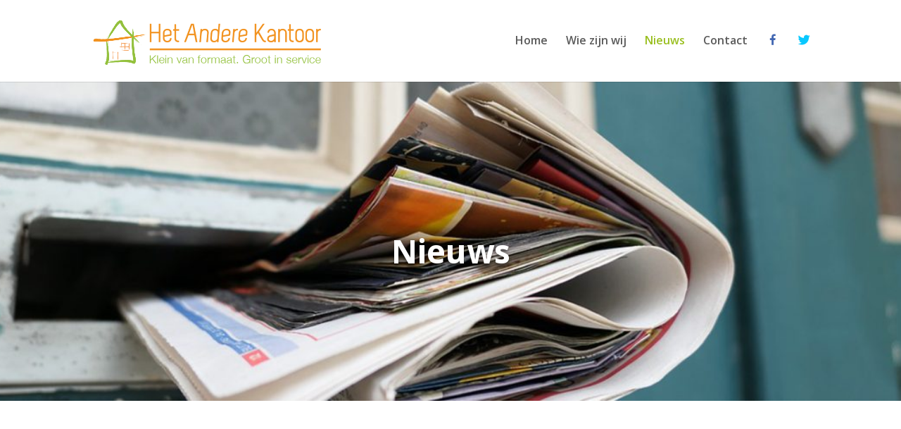

--- FILE ---
content_type: text/html; charset=UTF-8
request_url: https://app.contaqt.marketing/js/api/settings.php
body_size: 192
content:
{"apikey":"c9b3baac","type":"onpage","limit":5,"status":1,"widgetid":"135","overviewtoppostheadercolor":"#000000","overviewtoppostcontentcolor":"#000000","overviewpostheadercolor":"#000000","overviewpostcontentcolor":"#000000","overviewpostbuttoncolor":"#00A1DA","overviewpostbuttontextcolor":"#000000","overviewpostbuttonopacity":0.9,"singlepostheadercolor":"#ffffff","singlepostcontentcolor":"#000000","singlepostintrocolor":"#ffffff","singlepostbacktooverviewcolor":"#000000","singlepostformtextcolor":"#000000"}

--- FILE ---
content_type: text/css
request_url: https://www.hetanderekantoor.nl/wp-content/et-cache/254/et-core-unified-deferred-254.min.css?ver=1736351272
body_size: 342
content:
.et_pb_section_1.et_pb_section{padding-top:0px;padding-right:0px;padding-bottom:0px;padding-left:0px}.et_pb_row_0{min-height:154px}.et_pb_row_0.et_pb_row{padding-top:0px!important;padding-bottom:0px!important;margin-top:6px!important;margin-right:auto!important;margin-left:auto!important;padding-top:0px;padding-bottom:0px}.et_pb_code_0{min-height:168px;padding-top:0px;padding-bottom:0px;margin-top:0px!important;margin-bottom:0px!important}

--- FILE ---
content_type: text/javascript
request_url: https://app.contaqt.marketing/js/api/uniek-post-script.js
body_size: 11596
content:
(function(window, document) {"use strict";  /* Wrap code in an IIFE */

    var jQuery, $; // Localize jQuery variables
    var blockBackgroundColor = '#fff';

    function loadScript(url, callback) {
        /* Load script from url and calls callback once it's loaded */
        var scriptTag = document.createElement('script');
        scriptTag.setAttribute("type", "text/javascript");
        scriptTag.setAttribute("src", url);
        if (typeof callback !== "undefined") {
            if (scriptTag.readyState) {
                /* For old versions of IE */
                scriptTag.onreadystatechange = function () {
                    if (this.readyState === 'complete' || this.readyState === 'loaded') {
                        callback();
                    }
                };
            } else {
                scriptTag.onload = callback;
            }
        }
        (document.getElementsByTagName("head")[0] || document.documentElement).appendChild(scriptTag);
    }



    var urlParams;
    (window.onpopstate = function () {
        var match,
            pl     = /\+/g,  // Regex for replacing addition symbol with a space
            search = /([^&=]+)=?([^&]*)/g,
            decode = function (s) { return decodeURIComponent(s.replace(pl, " ")); },
            query  = window.location.search.substring(1);

        var keyFromAddress = window.location.pathname.split('/');
        keyFromAddress = keyFromAddress[(keyFromAddress.length - 1)];

        urlParams = {};
        while (match = search.exec(query))
            urlParams[decode(match[1])] = decode(match[2]);
    })();

    var postidParam;
    var loc = window.location.href;
    var hostName = (location.host=='openlink.email') ? "https://prod.contaqt.marketing" : "https://app.contaqt.marketing";
    var domainVal;
    var postwidgetid;
    var hideBack = 0;
    function main() {
        /* The main logic of our widget */
        var apikey = $('#post-script').data('api-key');
        postwidgetid = $('#post-script').data('post-widget-id');
        var datacontainer = $('#post-script').data('container-id');
        domainVal = $('#post-script').data('domain-val');
        hideBack = $('#post-script').data('hide-back');

        //hostName=$('#post-script').data('host-name');
        postidParam=urlParams;

        var articleKey = $('#post-script').data('article-key');

        //alert(articleKey);

        /*
         * append required css and javascript
         * */
        $('head').append('<script src="https://oss.maxcdn.com/html5shiv/3.7.3/html5shiv.min.js"></script>',
            '<script src="https://oss.maxcdn.com/respond/1.4.2/respond.min.js"></script>',
            '<link href="https://maxcdn.bootstrapcdn.com/font-awesome/4.7.0/css/font-awesome.min.css" rel="stylesheet" integrity="sha384-wvfXpqpZZVQGK6TAh5PVlGOfQNHSoD2xbE+QkPxCAFlNEevoEH3Sl0sibVcOQVnN" crossorigin="anonymous">',
            '<link href="https://fonts.googleapis.com/css?family=Raleway" rel="stylesheet">'
            /*'<script src="https://ajax.googleapis.com/ajax/libs/jquery/1.12.4/jquery.min.js"></script>',*/
        );



        const url = new URL(window.location.href);

        const params = new URLSearchParams(url.search);

        // Get the values of specific parameters
        const articleKeyparam = params.get("article_key");
        // const param2Value = params.get('param2');

        var getAppsInterval = "";
        var handleSpecialBlockInterval = "";


        /*------ design modification---------*/
        $(document).ready(function(){
            modifyDesign();
            checkIfBootstrapIsLoaded();

            handleSpecialBlockInterval = setInterval(handleBlock, 1000);
    });

    function getApps() {
      var datHuisWidgetAPI2 = window[window["DatHuisObject"]];
      if (datHuisWidgetAPI2) {
        var available = datHuisWidgetAPI2("getApps");
        if (datHuisWidgetAPI2 && available) {
          var allATags = $("a");
          allATags.each(function () {
            var blockShow = 0;
            var href = $(this).attr("href");
            if (href && href.includes("path")) {
              blockShow = available.find((app) => href.includes(app.slug));
            }
            if (blockShow) {
              $(this).parent().show();
              $(this).on('click',function(){
                // Add open the actual app

                datHuisWidgetAPI2('open', { path: `/apps/${blockShow.slug}` });
              })
            }
          });

          clearInterval(getAppsInterval);
        }
      }
    }
    function handleBlock() {
      var flag = 0;
      var allATags = $("a");
      allATags.each(function () {
        var href = $(this).attr("href");
        if (href) {
          // replacing ' with " as the widget does not open with ' in its url path
          href = href.replace(/'/g, '"');
          // $(this).attr('href')
          if (href && href.includes("path")) {
            $(this).addClass("dathuis-link");
            // $(this).attr("onclick", "dathuisLinkCLickHandler()");
            if (articleKeyparam) {
              var newHref = href + "&article_key=" + articleKeyparam;
              $(this).attr("href", newHref);
            }
            $(this).parent().hide();
            flag = 1;
          }
        }
      });
      //attach click event on the dathuisliks
      attachClickEvent();
      if (flag == 1) {
        clearInterval(handleSpecialBlockInterval);
        getAppsInterval = setInterval(getApps, 1000);
      }
    }

    function attachClickEvent() {
      $(".dathuis-link").on("click", function (event) {
        event.preventDefault();
        console.log($(this).prop("href"));
        // var redirectUrl = $(this).prop("href");

        $.ajax({
          // the url below is static and should be changed to a generic one which can be called as per the domain from where it be being called
          url: hostName + "/api/web/dathuis-count",
          data: { articleId: articleKeyparam },
          success: function (response) {
            // redirect to the url of <a> tag
            // window.location.href = redirectUrl; //No need to redirect as the widget is opened on the same page only
          },
          error: function (xhr, status, error) {
            // Handle errors here
            console.log("error");

            // redirect to the url of <a> tag
            // window.location.href = redirectUrl; //No need to redirect as the widget is opened on the same page only
          },
        });
      });
    }

        function checkIfBootstrapIsLoaded(){
            var isBootstrap=false;
            $('head link').each(function(index,elem){
                var link=$(elem).attr('href');
                var linkSplit=link.split('/');
                var lastIndex=linkSplit[linkSplit.length-1];
                if(lastIndex=="bootstrap.min.css"||lastIndex=="bootstrap.css"){
                    isBootstrap=true;
                }
            });

            var isBootstrapJs = false;
            $('head script').each(function(index,elem){
                var script=$(elem).attr('src');
                if (script!=undefined) {
                    var scriptSplit=script.split('/');
                    var lastScriptIndex=scriptSplit[scriptSplit.length-1];
                    if (lastScriptIndex=="bootstrap.min.js") {
                        isBootstrapJs=true;
                    }
                }
            });

            /*bootstrap js code is commented because we are not included it in if loop it works for only css*/
            if(!isBootstrap){
                // $('head').append('<link href="'+hostName+'/css/bootstrap-iso.css" rel="stylesheet">');
                // $('head').append('<script src="https://maxcdn.bootstrapcdn.com/bootstrap/3.3.7/js/bootstrap.min.js"></script>');
                // $('head').append('<link href="https://maxcdn.bootstrapcdn.com/bootstrap/3.3.7/css/bootstrap.min.css" rel="stylesheet">');
            }
        }
        function modifyDesign(){
            var marginTop=$(".navbar-fixed-top").height()+"px";
            $(".article-body").css('margin-top',marginTop);
        }
        $( window ).resize(function() {
            modifyDesign();
        });
        var iScrollPos = 0;
        var ifMobileDevice=false;
        if( /Android|webOS|iPhone|iPad|iPod|BlackBerry|IEMobile|Opera Mini/i.test(navigator.userAgent) ) {
            ifMobileDevice=true;
            $(".header-contact").css('display','none');
        }
        $(window).scroll(function () {
            if(!ifMobileDevice){
                var iCurScrollPos = $(this).scrollTop();
                if (iCurScrollPos > iScrollPos) {
                    //Scrolling Down
                    hideTopBarOnScroll(iCurScrollPos);
                } else {
                    //Scrolling Up
                    hideTopBarOnScroll(iCurScrollPos);
                }
                iScrollPos = iCurScrollPos;
            }
        });
        function hideTopBarOnScroll(iCurScrollPos){
            if(iCurScrollPos>160){
                // $(".header-contact").css('display','none');
                // $(".header-contact").hide('slow');
                $(".header-contact").slideUp()
                modifyDesign();
            }else{
                // $(".header-contact").css('display','block');
                // $(".header-contact").show('slow');
                $(".header-contact").slideDown()
                modifyDesign();
            }
        }
        /*-------end design modification------*/
        var wrapper='<div class="article-body bootstrap-iso">' +
            '<div class="article-content-frame"> ' +
            '<section class="uniek-wrapper"> ' +
            '</section> ' +
            '</div> ' +
            '</div>';
        $( "#post-script" ).wrap(wrapper);

        /* Initial call to settings to fetch the settings attributes for the widget*/

        $.ajax({
            url        : hostName+"/js/api/settings.php",
            type       : 'post',
            data       :{"apikey": apikey,"widgetid": postwidgetid, "via_widget" : true},
            dataType   : "json",
            success     : function(response){

                if(response.status==0){

                    alert("API key invalid.")

                }else{
                    if(postidParam['magazine'] != undefined){
                        if(postidParam['article_key']!= undefined){
                            fetchMagazinePost(response.apikey,postidParam,response);
                        }else {
                            $('#post-script').parent().append("<div id='uniek-posts-widget-" + postwidgetid + "'></div>");
                            createMagazine(response, postidParam);
                        }
                    }else if(postidParam['article_key']!= undefined){
                        fetchPost(response.apikey,postidParam['article_key'],response);
                    }else if(typeof articleKey != 'undefined'){
                        fetchPost(response.apikey,articleKey,response);
                    }else{
                        $('#post-script').parent().append("<div id='uniek-posts-widget-"+postwidgetid+"'></div>");
                        createwidget(response,postidParam);
                    }


                }

            },
            error       : function(response){
            }
        });

        window.onpopstate = function(event) {
            // alert("location: " + document.location + ", state: " + JSON.stringify(event.state)+loc);

            if(document.location==loc){

                location.reload();

            }

        };

    }

    function submitReactionForm(){
        return false;
    }

    function setDomainUrlBackground(obj,pageSetupOptionId){
        if(domainVal=="1"||domainVal==1){
            if(pageSetupOptionId=="2" || pageSetupOptionId==2){
                if(obj.domain!="undefined" || obj.domain!=undefined){
                    if(obj.domain.length>0 ){
                        var res = obj.domain.replace("http", "https");
                        //alert(obj.domain);
                        var websiteLoaderHtml='<div class="iframe_container"><iframe class="iframe_on" src="'+res+'" frameborder="no" scrolling="no"></iframe></div>';
                        $('body').prepend(websiteLoaderHtml);
                        // background color
                        $(".article-body").addClass('article-body-when-domian-url');
                        $("section.uniek-wrapper").addClass('article-body-when-domian-url-bg-none');
                    }
                }
            }
        }
    }

    function colorCustomizeMagazine(obj) {
        var colorObject = obj['customizeColor'];
        if (domainVal == "1" || domainVal == 1) {
            var backgroundColor = colorObject.background;
            var highlight = colorObject.highlight;
            var text = colorObject.text;
            var title = colorObject.title;
            blockBackgroundColor = colorObject.block_background;
            $(".article-body").css('background-color',backgroundColor);
            $(".uniek-wrapper").css('background-color','unset');
            $(".detail__page__wrapper .right___container").css('border', 'solid 3px '+title);
            $(".detail__page__wrapper .right___container .blog___title a").css('color',text);
            $(".mini__magazine__main .left___container p").css('color',text);
            $(".right___container .blog___title a").css('color',text);
            $(".mini__magazine__main .inner___wrapper").css('border',  'solid 3px '+title);
            $(".right___container .entry___title").css('color',title);
            $(".uniek-wrapper").css('float','unset');
        } else {
            if (obj['isPageSetupModel'] == "1") {
                /*backgroundColor=obj['pageSetupModel'].background_color;*/
                highlight = obj['pageSetupModel'].highlight_color;
                text = obj['pageSetupModel'].text_color;
                title = obj['pageSetupModel'].title_color;
                blockBackgroundColor = colorObject.block_background;
                $(".detail__page__wrapper .right___container").css('border', 'solid 3px '+title);
                $(".detail__page__wrapper .right___container .blog___title a").css('color',text);
                $(".mini__magazine__main .inner___wrapper").css('border',  'solid 3px '+title);
                $(".mini__magazine__main .left___container p").css('color',text);
                $(".right___container .blog___title a").css('color',text);
                $(".right___container .entry___title").css('color',title);
                $(".uniek-wrapper").css('background-color','unset');
                $(".uniek-wrapper").css('float','unset');
            } else {
                backgroundColor = colorObject.background;
                highlight = colorObject.highlight;
                text = colorObject.text;
                title = colorObject.title;
                blockBackgroundColor = colorObject.block_background;
                $(".detail__page__wrapper .right___container").css('border', 'solid 3px '+title);
                $(".detail__page__wrapper .right___container .blog___title a").css('color',text);
                $(".mini__magazine__main .left___container p").css('color',text);
                $(".right___container .blog___title a").css('color',text);
                $(".mini__magazine__main .inner___wrapper").css('border',  'solid 3px '+title);
                $(".right___container .entry___title").css('color',title);
                $(".uniek-wrapper").css('float','unset');
                $(".uniek-wrapper").css('background-color','unset');
            }
        }
    }

    function colorCustomize(obj){
        var colorObject=obj['customizeColor'];
        if(domainVal=="1"||domainVal==1){
            var backgroundColor=colorObject.background;
            var highlight=colorObject.highlight;
            var text=colorObject.text;
            var title=colorObject.title;
            blockBackgroundColor = colorObject.block_background;

            $(".article-body").css('background-color',backgroundColor);
            $(".uniek-wrapper").css('background-color',backgroundColor);
            $(".main-container-div-for-background").css('background-color',blockBackgroundColor);
        }else{
            if(obj['isPageSetupModel']=="1"){
                /*backgroundColor=obj['pageSetupModel'].background_color;*/
                highlight=obj['pageSetupModel'].highlight_color;
                text=obj['pageSetupModel'].text_color;
                title=obj['pageSetupModel'].title_color;

                $(".article-body").css('background-color',"rgba(240, 248, 255, 0)");
                $(".uniek-wrapper").css('background-color',"rgba(240, 248, 255, 0)");
                $(".main-container-div-for-background").css('background-color',blockBackgroundColor);
                blockBackgroundColor = colorObject.block_background;
            }else{
                backgroundColor=colorObject.background;
                highlight=colorObject.highlight;
                text=colorObject.text;
                title=colorObject.title;
                blockBackgroundColor = colorObject.block_background;
            }
        }



        // highlight color
        $(".uniek-post-cont-hvr").css("background-color",highlight);

        var title_h3 = document.querySelectorAll(".uniek-post-cont-col h3, .uniek-top-right-cont h3");
        title_h3.forEach(myFunction);
        function myFunction(item, index) {
            item.style.setProperty("color", title, "important");
        }

        // $(".uniek-post-cont-col h3").css('color',title);
        $(".uniek-post-cont-col p").css('color',text);

        $(".uniek-top-right-cont h2").css('color',title);
        $(".uniek-top-right-cont p").css('color',text);

        /*$(".article-description h2").css('color',title);
         $(".article-description p").css('color',title);*/

        if(location.host=='openlink.email') {
            $(".article-content p").css('color',text);
        }

        $(function () {
            $('[data-bg=banner-01]').css('background-image', 'url("'+$('[data-bg=banner-01]').attr('background')+'")');
        });
    }

    function fetchPost(apiKey,postId,res){
        $.ajax({
			url        :hostName+"/api/web/v1/apis/list?api_key="+apiKey+"&article_key="+postId+"&widget_id="+postwidgetid,
            type       : 'post',
            data       :{"via_widget" : true},
            dataType   : "json",
            success     : function(response){
                response=JSON.parse(response);
                if(response.status==1){

                    document.title=response.payload[0].title;
                    $("meta[name='robots']").remove();
                    if(response.payload[0]['is_follow'] === '0'){
                        $('head').append('<META NAME="ROBOTS" CONTENT="NOINDEX, NOFOLLOW">');
                        // $("meta[name='robots']").attr('content', 'NOINDEX, NOFOLLOW');
                    }else{
                        $('head').append('<META NAME="ROBOTS" CONTENT="INDEX, FOLLOW">');
                        // $("meta[name='robots']").attr('content', 'INDEX, FOLLOW');
                    }

                    if (response.payload[0]['new_editor'] === '0') {
                        $('head').append('<link href="'+hostName+'/article-widget/css/custom.css" rel="stylesheet">',
                            '<link href="'+hostName+'/css/redactor.css" rel="stylesheet">');
                    } else {
                        $('head').append('<link href="'+hostName+'/article-editor/css/custom-arx-content.css" rel="stylesheet">',
                            '<link href="'+hostName+'/article-editor/css/custom.css" rel="stylesheet">');
                    }
                    console.log('rahul');
                    console.log(response.payload.custom_css);
                    if(response.payload.custom_css)
                    {
                        console.log(response.payload.custom_css);
                        var styleTag = $('<style></style>');
                        console.log(styleTag);
                        // Add your CSS rule to the style element
                        styleTag.text(response.payload.custom_css);

                        // Append the style element to the head of the document
                        $('head').append(styleTag);
                    }
                    $('head META[PROPERTY="og:url"]').remove();
                    $('head META[PROPERTY="og:type"]').remove();
                    $('head META[PROPERTY="og:title"]').remove();
                    $('head META[PROPERTY="og:description"]').remove();
                    $('head META[PROPERTY="og:image"]').remove();
                    $('head META[PROPERTY="og:app_id"]').remove();
                    $('head').append('<META PROPERTY="og:url" CONTENT="'+response.payload[0].directlink+'">');
                    $('head').append('<META PROPERTY="og:type" CONTENT="article">');
                    $('head').append('<META PROPERTY="og:title" CONTENT="'+response.payload[0].title+'">');
                    $('head').append('<META PROPERTY="og:description" CONTENT="'+response.payload[0].facebooktekst+'">');
                    $('head').append('<META PROPERTY="og:image" CONTENT="'+response.payload[0].large_image_base_url+'/'+response.payload[0].large_image_path+'">');
                    $('head').append('<META PROPERTY="fb:app_id" CONTENT="389473371428290">');

                    /*alert(response.payload[0].content);*/
                    var imagePathNew=response.payload[0].large_image_base_url+"/"+response.payload[0].large_image_path;
                    var htmlTopContent="<div class='jumbotron article-image header-more-content' style='background: url("+imagePathNew+") center center;background-size: cover;background-repeat: no-repeat;'><div class='uniek-singlepage-top-content'><h2 class='article-i' style='color: white !important;'>"+response.payload[0].title+"</h2><p style='color: white !important;margin-bottom: 0px !important;'>"+response.payload[0].intro+"</p></div></div>";

                    if(location.host=='openlink.email') {
                        var htmlMiddleContent="<div class='container-fluid article-content article-content-font'>"+response.payload[0].description+"</div>"
                    } else {
                        var htmlMiddleContent="<div class='container-fluid article-content'>"+response.payload[0].description+"</div>"
                    }

                    $(".article-content-frame").html('');

                    //var object=response.payload[0].content;

                    colorCustomize(response.payload);
                    var object=processImgTag(response.payload[0].content);

                    // new concep [user defined article design]
                    $(".article-content-frame").html(object);

                    if (domainVal!='undefined') {
                        if (response.payload[0].hidden_landingspage==0) {
                            if(hideBack != 1) {
                                $(".article-content-frame").prepend('<a href="'+response.payload.websiteUrl+'" style="text-decoration: none;"><i class="fa fa-long-arrow-left" aria-hidden="true" style="padding: 10px 0;"></i>&nbsp;&nbsp;Bekijk alle artikelen</a>');
                            }
                        }
                    }


                    $('.article-content-frame').find("li").each(function(index, element){
                        // $(element).find("img").each(function(ind,elem){
                        // 	var interval=setInterval(function(){
                        // 		if($(elem).height()>0){
                        // 			var elemHeight=$(elem).height();
                        // 			var old_style=$(elem).attr("style");
                        // 			old_style=old_style+" height:"+elemHeight+"px !important; "+"background: url("+elem.src+") center center;background-size: cover;background-repeat: no-repeat;";
                        // 			$(elem).attr("style",old_style);
                        // 			$(elem).attr("src"," ");
                        // 			clearInterval(interval);
                        // 		}
                        // 	},100);
                        // });
                    });
                    // old [seprate blocks]
                    /*$(".article-content-frame").append(htmlTopContent);
                     $(".article-content-frame").append(htmlMiddleContent);*/

                    // colorCustomize(response.payload);
                    setDomainUrlBackground(response.payload['domainUrl'],response.payload['pageSetupOptionId']);
                    var question = response.payload[0].question;
                    if(question!= undefined && question.length>0){
                        $(function () {

                            $.get(hostName+"/api/web/v1/apis/get-reaction-form?api_key="+apiKey+"&article_key="+response.payload[0].article_key , function (data) {
                                if(location.host=='openlink.email') {
                                    var htmlFormContent = "<div class='container-fluid article-form article-form-font' style='background-color: "+blockBackgroundColor+"'><label class='form-description' style='font-size: 14px;'>" + question + "</label>" + data + "</div>";
                                } else {
                                    var htmlFormContent = "<div class='container-fluid article-form' style='background-color: "+blockBackgroundColor+"'><label class='form-description' style='font-size: 14px;'>" + question + "</label>" + data + "</div>";
                                }
                                $(".article-content-frame").append(htmlFormContent);
                                //$("#append_question_form").append(data);
                            });
                        });

                    }
                    //alert(html);
                    return;
                }


            },
            error       : function(response){
            }
        })


    }

    function getParents(elem) {
        var parents = [];
        while (elem.parentNode && elem.parentNode.nodeName.toLowerCase() != 'body') {
            elem = elem.parentNode;
            parents.push(elem);
        }
        return parents;
    }


    function fetchMagazinePost(apiKey,postId,res){
        $.ajax({
            url        :hostName+"/api/web/v1/apis/list?api_key="+apiKey+"&article_key="+postId['article_key']+"&widget_id="+postwidgetid+"&magazine_title="+postId['magazine'],
            type       : 'post',
            data       :{"via_widget" : true},
            dataType   : "json",
            success     : function(response){
                response=JSON.parse(response);

                if(response.status==1) {
                    if(response.payload.magazine_status === 1){
                    document.title = response.payload[0].title;
                    $("meta[name='robots']").remove();
                    if (response.payload[0]['is_follow'] === '0') {
                        $('head').append('<META NAME="ROBOTS" CONTENT="NOINDEX, NOFOLLOW">');
                    } else {
                        $('head').append('<META NAME="ROBOTS" CONTENT="INDEX, FOLLOW">');
                    }

                    if (response.payload[0]['new_editor'] === '0') {
                        $('head').append('<link href="' + hostName + '/article-widget/css/custom.css" rel="stylesheet">',
                            '<link href="' + hostName + '/css/redactor.css" rel="stylesheet">');
                    } else {
                        $('head').append('<link href="' + hostName + '/article-editor/css/custom-arx-content.css" rel="stylesheet">',
                            '<link href="' + hostName + '/article-editor/css/custom.css" rel="stylesheet">');
                    }

                    $('head META[PROPERTY="og:url"]').remove();
                    $('head META[PROPERTY="og:type"]').remove();
                    $('head META[PROPERTY="og:title"]').remove();
                    $('head META[PROPERTY="og:description"]').remove();
                    $('head META[PROPERTY="og:image"]').remove();
                    $('head META[PROPERTY="og:app_id"]').remove();
                    $('head').append('<META PROPERTY="og:url" CONTENT="' + response.payload[0].directlink + '">');
                    $('head').append('<META PROPERTY="og:type" CONTENT="article">');
                    $('head').append('<META PROPERTY="og:title" CONTENT="' + response.payload[0].title + '">');
                    $('head').append('<META PROPERTY="og:description" CONTENT="' + response.payload[0].facebooktekst + '">');
                    $('head').append('<META PROPERTY="og:image" CONTENT="' + response.payload[0].large_image_base_url + '/' + response.payload[0].large_image_path + '">');
                    $('head').append('<META PROPERTY="fb:app_id" CONTENT="389473371428290">');

                    var imagePathNew = response.payload[0].large_image_base_url + "/" + response.payload[0].large_image_path;
                    if (location.host == 'openlink.email') {
                        var htmlMiddleContent = "<div class='container-fluid article-content article-content-font'>" + response.payload[0].description + "</div>"
                    } else {
                        var htmlMiddleContent = "<div class='container-fluid article-content'>" + response.payload[0].description + "</div>"
                    }

                    $(".article-content-frame").html('');
                    var object = processImgTag(response.payload[0].content);
                    var htmlContent = '<div class="detail__page__wrapper section___padding"> <div class="section___container"> <div class="inner___wrapper"> <div class="section___row"> <div class="col___md___8"> <div class="left___container">' + object + '</div></div><div class="col___md___4"><div class="right___container" id="right___container"><div class="text___center"><div class="entry___title">Verder in deze editie</div></div><div class="other___links"></div></div></div></div></div></div></div>';
                    // new concept [user defined article design]
                    $(".article-content-frame").html(htmlContent);
                    $.each(response.payload, function (index, elem) {
                        var companyWidgetUrl = window.location.href;
                        var markPos = companyWidgetUrl.indexOf("?");

                        if (index == 'article_array') {

                            if (typeof elem == 'object') {
                                $.each(elem, function (index2, elem2) {
                                    loc = updateQueryStringParameter(companyWidgetUrl, 'article_key', elem2.article_key);
                                    var newIndex = index2 + 1;
                                    var imagePath = encodeURI(elem2.large_image_base_url + "/" + elem2.large_image_path);
                                    var articleHtml = '<div class="d__flex align__items__center"><div class="left___img"><span class="num">' + newIndex + '</span> <img src="' + imagePath + '" alt="" class="img___fluid"> </div> <h3 class="blog___title"> <a href="' + loc + '">' + elem2.title + '</a></h3> </div>';
                                    $(".detail__page__wrapper .other___links").append(articleHtml);
                                });
                            }
                        }
                    });
                    var elem = document.getElementById("right___container");

                    var sq = getParents(elem);
                    console.log(sq);
                    for (var i = 0; i < sq.length; i++) {
                        var c = sq[i];
                        c.classList.add("overflow___unset");
                    }
                    document.body.classList.add("overflow___x___hidden");
                    colorCustomizeMagazine(response.payload);
                    setDomainUrlBackground(response.payload['domainUrl'], response.payload['pageSetupOptionId']);
                    var question = response.payload[0].question;
                    if (question != undefined && question.length > 0) {
                        $(function () {

                            $.get(hostName + "/api/web/v1/apis/get-magazine-reaction-form?api_key=" + apiKey + "&article_key=" + response.payload[0].article_key + "&magazine_title=" + postId['magazine'], function (data) {
                                if (location.host == 'openlink.email') {
                                    var htmlFormContent = "<div class='container-fluid article-form article-form-font' style='background-color: " + blockBackgroundColor + "'><label class='form-description' style='font-size: 14px;'>" + question + "</label>" + data + "</div>";
                                } else {
                                    var htmlFormContent = "<div class='container-fluid article-form' style='background-color: " + blockBackgroundColor + "'><label class='form-description' style='font-size: 14px;'>" + question + "</label>" + data + "</div>";
                                }
                                $(".article-content-frame").append(htmlFormContent);
                                //$("#append_question_form").append(data);
                            });
                        });

                    }
                    //alert(html);
                    return;
                }
                }
            },
            error       : function(response){
            }
        });
    }

    function updateQueryStringParameter(uri, key, value) {
        var re = new RegExp("([?&])" + key + "=.*?(&|$)", "i");
        var separator = uri.indexOf('?') !== -1 ? "&" : "?";
        if (uri.match(re)) {
            return uri.replace(re, '$1' + key + "=" + value + '$2');
        }
        else {
            return uri + separator + key + "=" + value;
        }
    }

    function processImgTag(html){
        var main_obj=$('<div/>', {
            id:'html_change',
            style: 'display: none;'
        }).appendTo('body');
        $(main_obj).append(html);

        $(main_obj).find("img").each(function(index,elem){
            /*var elemHeight=$(elem).attr('data-height');
             var old_style=$(elem).attr("style");
             old_style=old_style+" height:"+elemHeight+"px !important; "+"background: url("+elem.src+") center center;background-size: cover;background-repeat: no-repeat;";
             $(elem).attr("style",old_style);
             $(elem).attr("src"," ");*/
        });
        $(main_obj).find("li").each(function(index,elem){
            if ($(elem).find('table').attr('data-block') === "content-01") {
                $(this).find('tr').each(function (i, e) {
                    $(e).css('background', blockBackgroundColor);
                });
            }
            $(elem).not('ul li, ol li').css('list-style-type','none');
        });
        $(main_obj).find("div.tool-bar-2").each(function(index,elem){
            $(elem).css('display','none')
        });
        $(main_obj).find("[contenteditable=true]").each(function(index,elem){
            $(elem).attr("contenteditable",false);

        });

        var html=$(main_obj).html();
        $(main_obj).remove();
        return html;

    }
    function fetchPostOld(apiKey,postId,res){
        $.ajax({
			url        :hostName+"/api/web/v1/apis/list?api_key="+apiKey+"&article_key="+postId,
            type       : 'post',
            data       :{"via_widget" : true},
            dataType   : "json",
            success     : function(response){
                response=JSON.parse(response);
                if(response.status==1){
                    $('.uniek-post-wrap').fadeOut();

                    /*if(window.location.search != '?article_key='+postId){

                     var stateObj = { ID: postId };
                     history.pushState(stateObj, response.payload[0].title, window.location.href+'?article_key='+postId);

                     }*/
                    var question = response.payload[0].question;
                    $('.uniek-single-cont').html('');
                    var imagePath=response.payload[0].large_image_base_url+"/"+response.payload[0].large_image_path;
                    var showQuestion=false;
                    if(question!= undefined && question.length>0){
                        showQuestion=true;

                        var singlePost='<div class="uniek-single-left"><div class="uniek-backtolisting-outer"><a  id="backtolisting" class="uniek-single-right-top-title"><i class="fa fa-hand-o-up"></i> Ga terug naar het artikeloverzicht </a></div><div class="uniek-singlepage-top-wrap" style="background:url('+imagePath+');"><div class="uniek-singlepage-top-content"><h2>'+response.payload[0].title+'</h2><p>'+response.payload[0].intro+'</p></div></div><div class="uniek-single-right">'+response.payload[0].description+'</div><div class="uniek-singlepage-bottom-wrap"><div class="uniek-singlepage-bottom-wrap-content"><p class="uniek-singlepage-form-title">'+response.payload[0].question+'</p><div id="append_question_form"></div></div></div></div>';
                    }else{
                        var singlePost='<div class="uniek-single-left"><div class="uniek-backtolisting-outer"><a  id="backtolisting" class="uniek-single-right-top-title"><i class="fa fa-hand-o-up"></i> Ga terug naar het artikeloverzicht </a></div><div class="uniek-singlepage-top-wrap" style="background:url('+imagePath+');"><div class="uniek-singlepage-top-content"><h2>'+response.payload[0].title+'</h2><p>'+response.payload[0].intro+'</p></div></div><div class="uniek-single-right">'+response.payload[0].description+'</div></div>';

                    }

                    $('.uniek-single-cont').append(singlePost);
                    // append question form
                    if(showQuestion){
                        $(function () {

                            $.get(hostName+"/api/web/v1/apis/get-reaction-form?api_key="+apiKey , function (data) {
                                $("#append_question_form").append(data);
                            });
                        });
                    }
                    $('.uniek-singlepage-top-content h2').css('color',res.singlepostheadercolor);
                    $('.uniek-singlepage-top-content p').css('color',res.singlepostintrocolor);
                    $('.uniek-single-right').css('color',res.singlepostcontentcolor);
                    $('#backtolisting').css('color',res.singlepostbacktooverviewcolor);
                    $('.uniek-singlepage-form-title').css('color',res.singlepostformtextcolor);

                    $('.uniek-single-cont').fadeIn();
                    $('html, body').animate({ scrollTop: $(".uniek-single-cont").offset().top }, 1000);
                    $('#backtolisting').on('click',function(evt){

                        evt.preventDefault();
                        $('.uniek-single-cont').fadeOut(400,function(){
                            $('.uniek-post-wrap').fadeIn();
                        });
                    });
                }


            },
            error       : function(response){
            }
        })


    }
    function createwidget(res,postidParam){
        var postidArr = [];
        var articleIdArr = [];
        switch (res.type) {

            case 'onpage':

                var maxHeight;
                var currindex = 0;
                $.ajax({
					url        :hostName+"/api/web/v1/apis/list?api_key="+res.apikey+"&limit="+res.limit+"&widget_id="+res.widgetid,
                    type: 'post',
                    data: {"via_widget": true},
                    dataType: "json",
                    success: function (response) {
                        response = JSON.parse(response);

                        if (response.status == 0) {

                            alert("API key not received.")

                        } else {

                            if(response.payload.custom_css)
                            {
                                console.log(response.payload.custom_css);
                                var styleTag = $('<style></style>');
                                console.log(styleTag);
                                // Add your CSS rule to the style element
                                styleTag.text(response.payload.custom_css);

                                // Append the style element to the head of the document
                                $('head').append(styleTag);
                            }
                            blockBackgroundColor = response.payload['customizeColor'].block_background;
                            var wrapper = '<div class="uniek-single-cont"></div><div class="uniek-post-wrap"><div class="uniek-top-wrap"><ul class="uniek-top-cont"></ul></div><ul class="uniek-post-cont"></ul><div class="uniek-post-btn-cont"><a href="#" class="uniek-post-anchor">toon meer</a><span class="uniek-no-articles" style="display: none">geen artikelen meer gevonden</span></div></div>';


                            $('#uniek-posts-widget-' + res.widgetid).append(wrapper);
                            $('.uniek-post-anchor').on('click', function (e) {
                                e.preventDefault();

                                $('.uniek-post-anchor').html('<i class="fa fa-circle-o-notch fa-spin fa-2x" aria-hidden="true"></i>');

                                // if (currindex <= 5)
                                //     var articleLastElem = articleIdArr[articleIdArr.length-6];
                                // else
                                //     var articleLastElem = articleIdArr[articleIdArr.length-2];
                                if(response.payload['total_article_count'] == articleIdArr.length){
                                    $('.uniek-post-anchor').hide();
                                    $('.uniek-no-articles').show();
                                }
                                $.ajax({
                                    url: hostName + "/api/web/v1/apis/list?api_key=" + res.apikey + "&limit=4&widget_id=" + res.widgetid + "&old_articles=" +articleIdArr,
                                    type: 'post',
                                    data: {"via_widget": true},
                                    dataType: "json",
                                    success: function (response) {
                                        response = JSON.parse(response);

                                        // articleIdArr = [];
                                        var page = currindex + 4;
                                        var loc = "";
                                        $.each(response.payload, function (index, elem) {

                                            if (typeof elem.id == 'string' || typeof elem.id == 'number') {
                                                articleIdArr.push(elem.id);
                                            }
                                            var articleKey = elem.article_key;
                                            var companyWidgetUrl = window.location.href;
                                            var markPos = companyWidgetUrl.indexOf("?");
                                            if (markPos == -1) {
                                                loc = window.location.href + '?article_key=' + articleKey;
                                            } else {
                                                loc = window.location.href + '&article_key=' + articleKey;
                                            }
                                            var imagePath = encodeURI(elem.large_image_base_url + "/" + elem.large_image_path);
                                            // if(index>currindex-1 && index<currindex+4){
                                            // if (currindex<page){
                                            // currindex++;
                                            // var thumbString = '<li data-id="'+articleKey+'" style="max-height: 560px;"><div class="main-container-div-for-background" style="height: 100%; width: 100%;background-color: '+blockBackgroundColor+'"><div class="uniek-image-cont" style="background-image:url('+imagePath+');"><div class="uniek-image-timer"><span>'+returnNewDate(elem.pubdate)+'</span></div></div><div class="uniek-post-cont-col"><h3>'+elem.title+'</h3><p>'+elem.intro+'</p></div><div data-id="'+elem.art+'" class="uniek-post-cont-hvr"><a href="'+loc+'"><span>Lees dit artikel</span></a></div></div></li>'
                                            // //initForm(elem);
                                            // $('.uniek-post-cont').append(thumbString);

                                            var imagePath = encodeURI(elem.large_image_base_url + "/" + elem.large_image_path);
                                            currindex++;
                                            var thumbString = '<li data-id="' + articleKey + '" style="max-height: 560px;height: 517px;"><div class="main-container-div-for-background" style="height: 100%; width: 100%;background-color: ' + blockBackgroundColor + '"><div class="uniek-image-cont" style="background-image:url(' + imagePath + ');"><div class="uniek-image-timer"><span>' + returnNewDate(elem.pubdate) + '</span></div></div><div class="uniek-post-cont-col"><h3>' + elem.title + '</h3><p>' + elem.intro + '</p></div><div data-id="' + articleKey + '" class="uniek-post-cont-hvr"><a href="' + loc + '"><span>Lees dit artikel</span></a></div></div></li>';
                                            //initForm(elem);
                                            $('.uniek-post-cont').append(thumbString);
                                            // }
                                            // }

                                            $('.uniek-post-anchor').html('toon meer');
                                            colorCustomize(response.payload);
                                        });

                                        $('.uniek-post-cont').find('li').each(function (index, elem) {
                                            if (maxHeight < $(elem).height()) {
                                                maxHeight = $(elem).height();
                                            }
                                            $('.uniek-post-cont').find('li').height(maxHeight);
                                        });
                                    }
                                });

                            });
                            $.each(response.payload, function (index, elem) {
                                postidArr.push(elem.article_key);
                                if (typeof elem.id == 'string' || typeof elem.id == 'number') {
                                    articleIdArr.push(elem.id);
                                }
                                var loc = "";
                                if (index < 5) {
                                    var articleKey = elem.article_key;
                                    var companyWidgetUrl = window.location.href;
                                    var markPos = companyWidgetUrl.indexOf("?");
                                    if (markPos == -1) {
                                        loc = window.location.href + '?article_key=' + articleKey;
                                    } else {
                                        loc = window.location.href + '&article_key=' + articleKey;
                                    }
                                    // if (companyWidgetUrl.includes("?")) {
                                    //     loc = window.location.href+'&article_key='+articleKey;
                                    // } else {
                                    //     loc = window.location.href+'?article_key='+articleKey;
                                    // }
                                    if (index == 0) {
                                        var imagePath = encodeURI(elem.large_image_base_url + "/" + elem.large_image_path);
                                        currindex++;
                                        var firstthumbStr = '<li data-id="' + articleKey + '><div class="uniek-image-cont" style="background-image:url(' + imagePath + ');"><div class="uniek-image-timer"><span>' + returnNewDate(elem.pubdate) + '</span></div></div></li><li style="background-color: ' + blockBackgroundColor + '!important; background: none;"><div class="uniek-top-right-cont redactor-styles"><h3>' + elem.title + '</h3> <p>' + elem.intro + '</p></div><div class="uniek-post-cont-readmore-btn-cont"><span class="uniek-post-cont-readmorebtn">lees meer</span></div></li><div data-id="' + articleKey + '"  class="uniek-post-cont-hvr"><a href="' + loc + '"><span>Lees dit artikel</span></a></div>';

                                        $('.uniek-top-cont').append(firstthumbStr);

                                    } else {
                                        var imagePath = encodeURI(elem.large_image_base_url + "/" + elem.large_image_path);
                                        currindex++;
                                        var thumbString = '<li data-id="' + articleKey + '" style="max-height: 560px;height: 517px;"><div class="main-container-div-for-background" style="height: 100%; width: 100%;background-color: ' + blockBackgroundColor + '"><div class="uniek-image-cont" style="background-image:url(' + imagePath + ');"><div class="uniek-image-timer"><span>' + returnNewDate(elem.pubdate) + '</span></div></div><div class="uniek-post-cont-col"><h3>' + elem.title + '</h3><p>' + elem.intro + '</p></div><div data-id="' + articleKey + '" class="uniek-post-cont-hvr"><a href="' + loc + '"><span>Lees dit artikel</span></a></div></div></li>'
                                        //initForm(elem);
                                        $('.uniek-post-cont').append(thumbString);
                                    }
                                }
                            });


                            maxHeight = $('.uniek-post-cont li:first-child').height();
                            $('.uniek-post-cont').find('li').each(function (index, elem) {

                                if (maxHeight < $(elem).height()) {
                                    maxHeight = $(elem).height();
                                }
                                ;
                                $('.uniek-post-cont').find('li').height(maxHeight);
                            });


                            $('.uniek-post-cont-hvr').on('click', function (evt) {

                                /*evt.preventDefault();
                                 fetchPost(res.apikey,$(this).data('id'),res);*/


                            });

                            // customize color
                            colorCustomize(response.payload);
                            // set domain url as background
                            setDomainUrlBackground(response.payload['domainUrl'], response.payload['pageSetupOptionId']);
                            if (postidParam['article_key'] != undefined) {
                                if (jQuery.inArray(postidParam['article_key'], postidArr) != -1) {

                                    fetchPost(res.apikey, postidParam['article_key'], res);

                                } else {
                                    alert("The post does not belong to the api key.");
                                }
                            }

                            $(window).resize(function () {
                                //console.log('works');
                                $('.uniek-post-cont').find('li').each(function (index, elem) {


                                    if (maxHeight < $(elem).height()) {
                                        maxHeight = $(elem).height();
                                    }
                                    ;
                                    //console.log(maxHeight);
                                    $('.uniek-post-cont').find('li').height(maxHeight);

                                });


                            });

                        }


                    },
                    error: function (response) {

                    }
                })
                break;

            case 'minimalstyle':
                //console.log(res);
                var maxHeight;
                var currindex = 0;
                $.ajax({
					url        :hostName+"/api/web/v1/apis/list?api_key="+res.apikey+"&limit="+res.limit,
                    type: 'post',
                    data: {"via_widget": true},
                    dataType: "json",
                    success: function (response) {
                        response = JSON.parse(response);

                        if (response.status == 0) {

                            alert("API key not received.")

                        } else {

                            var wrapper = '<div class="uniek-single-cont"></div><div class="uniek-post-wrap"><div class="uniek-top-wrap"><ul class="uniek-top-cont"></ul></div><ul class="uniek-post-cont"></ul><div class="uniek-post-btn-cont"><a href="#" class="uniek-post-anchor">toon meer</a><span class="uniek-no-articles" style="display: none">geen artikelen meer gevonden</span></div></div>';


                            $('#uniek-posts-widget-' + res.widgetid).append(wrapper);
                            $('.uniek-post-anchor').on('click', function (e) {

                                e.preventDefault();

                                var page = currindex + 4;
                                $.each(response.payload, function (index, elem) {

                                    if (index > currindex - 1 && index < currindex + 4) {
                                        if (currindex < page) {
                                            currindex++;

                                            var thumbString = '<li data-id="' + elem.article_key + '"><div class="uniek-image-cont" style="background-image:url(' + encodeURI(elem.afbeelding) + ');"><div class="uniek-image-timer"><span>' + returnNewDate(elem.pubdate) + '</span></div></div><div class="uniek-post-cont-col"><h3>' + elem.title + '</h3><p>' + elem.intro + '</p></div><div data-id="' + elem.article_key + '" class="uniek-post-cont-hvr"><a href="#"><span>Lees dit artikel</span></a></div></li>'
                                            //initForm(elem);
                                            $('.uniek-post-cont').append(thumbString);
                                            $('.uniek-post-cont-col h3').css('color', res.overviewpostheadercolor);
                                            $('.uniek-top-right-cont redactor-styles h3').css('color', res.overviewpostheadercolor);
                                            $('.uniek-post-cont-col').css('color', res.overviewpostcontentcolor);
                                            var color = res.overviewpostbuttoncolor;
                                            var rgbaCol = 'rgba(' + parseInt(color.slice(-6, -4), 16)
                                                + ',' + parseInt(color.slice(-4, -2), 16)
                                                + ',' + parseInt(color.slice(-2), 16)
                                                + ',' + res.overviewpostbuttonopacity + ')';
                                            $('.uniek-post-cont-hvr').css('background-color', rgbaCol);
                                            $('.uniek-post-cont-hvr').css('color', res.overviewpostbuttontextcolor);
                                        }
                                    }
                                })
                                $('.uniek-post-cont').find('li').each(function (index, elem) {


                                    if (maxHeight < $(elem).height()) {
                                        maxHeight = $(elem).height();
                                    }
                                    ;

                                    $('.uniek-post-cont').find('li').height(maxHeight);

                                });
                                $('.uniek-post-cont-hvr').on('click', function (evt) {

                                    evt.preventDefault();
                                    fetchPost(res.apikey, $(this).data('id'), res);


                                });
                                if (currindex == res.limit) {

                                    // $('.uniek-post-anchor').hide();

                                }

                            });


                            $.each(response.payload, function (index, elem) {
                                postidArr.push(elem.article_key);
                                if (index < 5) {

                                    if (index == 0) {
                                        currindex++;
                                        var firstthumbStr = '<li data-id="' + elem.article_key + '><div class="uniek-image-cont" style="background-image:url(' + encodeURI(elem.additional_afbeelding) + ');"><div class="uniek-image-timer"><span>' + returnNewDate(elem.pubdate) + '</span></div></div></li><li style="background-color: ' + blockBackgroundColor + '!important; background: none;"><div class="uniek-top-right-cont redactor-styles"><h2>' + elem.title + '</h2> <p>' + elem.intro + '</p></div><div class="uniek-post-cont-readmore-btn-cont"><span class="uniek-post-cont-readmorebtn">lees meer</span></div></li><div data-id="' + elem.article_key + '"  class="uniek-post-cont-hvr"><a href="#"><span>Lees dit artikel</span></a></div>';

                                        $('.uniek-top-cont').append(firstthumbStr);

                                        $('.uniek-top-right-cont h2').css('color', res.overviewtoppostheadercolor);
                                        $('.uniek-top-right-cont').css('color', res.overviewtoppostcontentcolor);
                                        var color = res.overviewpostbuttoncolor;
                                        var rgbaCol = 'rgba(' + parseInt(color.slice(-6, -4), 16)
                                            + ',' + parseInt(color.slice(-4, -2), 16)
                                            + ',' + parseInt(color.slice(-2), 16)
                                            + ',' + res.overviewpostbuttonopacity + ')';
                                        $('.uniek-post-cont-hvr').css('background-color', rgbaCol);
                                        $('.uniek-post-cont-hvr').css('color', res.overviewpostbuttontextcolor);

                                    } else {

                                        currindex++;
                                        var thumbString = '<li data-id="' + elem.article_key + '"><div class="uniek-image-cont" style="background-image:url(' + encodeURI(elem.afbeelding) + ');"><div class="uniek-image-timer"><span>' + returnNewDate(elem.pubdate) + '</span></div></div><div class="uniek-post-cont-col"><h3>' + elem.title + '</h3><p>' + elem.intro + '</p></div><div data-id="' + elem.article_key + '" class="uniek-post-cont-hvr"><a href="#"><span>Lees dit artikel</span></a></div></li>'

                                        $('.uniek-post-cont').append(thumbString);
                                        $('.uniek-post-cont-col h3').css('color', res.overviewpostheadercolor);
                                        $('.uniek-top-right-cont redactor-styles h3').css('color', res.overviewpostheadercolor);
                                        $('.uniek-post-cont-col').css('color', res.overviewpostcontentcolor);
                                        var color = res.overviewpostbuttoncolor;
                                        var rgbaCol = 'rgba(' + parseInt(color.slice(-6, -4), 16)
                                            + ',' + parseInt(color.slice(-4, -2), 16)
                                            + ',' + parseInt(color.slice(-2), 16)
                                            + ',' + res.overviewpostbuttonopacity + ')';
                                        $('.uniek-post-cont-hvr').css('background-color', rgbaCol);
                                        $('.uniek-post-cont-hvr').css('color', res.overviewpostbuttontextcolor);
                                    }


                                }
                            })


                            maxHeight = $('.uniek-post-cont li:first-child').height();
                            $('.uniek-post-cont').find('li').each(function (index, elem) {


                                if (maxHeight < $(elem).height()) {
                                    maxHeight = $(elem).height();
                                }
                                ;

                                $('.uniek-post-cont').find('li').height(maxHeight);

                            });


                            $('.uniek-post-cont-hvr').on('click', function (evt) {

                                evt.preventDefault();
                                fetchPost(res.apikey, $(this).data('id'), res);


                            });

                            if (postidParam['article_key'] != undefined) {
                                if (jQuery.inArray(postidParam['article_key'], postidArr) != -1) {

                                    fetchPost(res.apikey, postidParam['article_key'], res);

                                } else {
                                    alert("The post does not belong to the api key.");
                                }
                            }

                            $(window).resize(function () {
                                //console.log('works');
                                $('.uniek-post-cont').find('li').each(function (index, elem) {


                                    if (maxHeight < $(elem).height()) {
                                        maxHeight = $(elem).height();
                                    }
                                    ;
                                    //console.log(maxHeight);
                                    $('.uniek-post-cont').find('li').height(maxHeight);

                                });


                            });

                        }

                    },
                    error: function (response) {


                    }
                })


                break;

        }
    }

    function createMagazine(res,postidParam){
        var postidArr = [];
        var articleIdArr = [];
        var maxHeight;
        var currindex = 0;
        $.ajax({
            url: hostName + "/api/web/v1/apis/list?api_key=" + res.apikey + "&magazine_title=" + postidParam['magazine'] + "&widget_id=" + res.widgetid,
            type: 'post',
            data: {"via_widget": true},
            dataType: "json",
            success: function (response) {
                response = JSON.parse(response);
                if (response.status == 0) {
                    alert("API key not received.")
                } else {
                    if(response.payload.magazine_status === 1) {
                        var wrapper = '<div class="mini__magazine__main section___padding"><div class="section___container"><div class="inner___wrapper"><div class="section___row"> <div class="col___md___6 _uniek-top-cont"><div class="left___container"><div class="image___container"> ' + response.payload.magazine_embed_code + '</div><div class="inner___content"><p>' + response.payload.magazine_description + ' </p></div></div></div> <div class="col___md___6 __other_articles"><div class="right___container"><div class="text___center"><div class="entry___title">In dit magazine </div></div><div class="other___links"></div></div></div></div></div>';

                        $('#uniek-posts-widget-' + res.widgetid).append(wrapper);

                        $.each(response.payload, function (index, elem) {
                            var companyWidgetUrl = window.location.href;
                            var markPos = companyWidgetUrl.indexOf("?");
                            if (index == 'article_array') {
                                if (typeof elem == 'object') {
                                    $.each(elem, function (index2, elem2) {
                                        if (markPos == -1) {
                                            loc = window.location.href + '?article_key=' + elem2.article_key;
                                        } else {
                                            loc = window.location.href + '&article_key=' + elem2.article_key;
                                        }
                                        var newIndex = index2 + 1;
                                        var imagePath = encodeURI(elem2.large_image_base_url + "/" + elem2.large_image_path);
                                        var articleHtml = '<div class="d__flex align__items__center"><div class="left___img"><span class="num">' + newIndex + '</span> <img src="' + imagePath + '" alt="" class="img___fluid"> </div> <h3 class="blog___title"> <a href="' + loc + '">' + elem2.title + '</a></h3> </div>';
                                        $(".__other_articles .other___links").append(articleHtml);
                                    });
                                }
                            }
                        });
                        colorCustomizeMagazine(response.payload);
                        $(window).resize(function () {
                            //console.log('works');
                            $('.uniek-post-cont').find('li').each(function (index, elem) {


                                if (maxHeight < $(elem).height()) {
                                    maxHeight = $(elem).height();
                                }

                                $('.uniek-post-cont').find('li').height(maxHeight);

                            });


                        });
                    }
                }
            },
            error: function (response) {

            }
        })
    }

    function returnNewDate(date){
        var dates=date.split(' ');
        // return dates[0];

        var d = new Date(dates[0]);

        var curr_date = d.getDate();

        var curr_month = (d.getMonth()+1);

        var curr_year = d.getFullYear();

        return ""+curr_date+"-"+curr_month+"-"+curr_year;
    }

    /* Load jQuery */
    loadScript("https://ajax.googleapis.com/ajax/libs/jquery/3.1.1/jquery.min.js", function() {
        /* Restore $ and window.jQuery to their previous values and store the
         new jQuery in our local jQuery variables. */
        $ = jQuery = window.jQuery.noConflict(true);
        var head = document.head
            , link = document.createElement('link');

        link.type = 'text/css';
        link.rel = 'stylesheet';
		link.href = hostName+'/js/api/css/new-uniekpoststyle.css';
        head.appendChild(link);
        main(); /* Execute the main logic of our widget once jQuery is loaded */
        //submitReactionForm();
    });

}(window, document)); /* end IIFE */

function refineUrl() {
    //get full url
    var url = window.location.href;
    //get url after/
    var value = url.substring(url.lastIndexOf('/') + 1);
    //get the part after before ?
    value  = value.split("?")[0];
    return value;
}

function historyBack(){
    history.go(-1);
    /*location=refineUrl();
     location.reload();*/
    //history.pushState(history.state, "", refineUrl());
    //alert(state);
    return false;

}